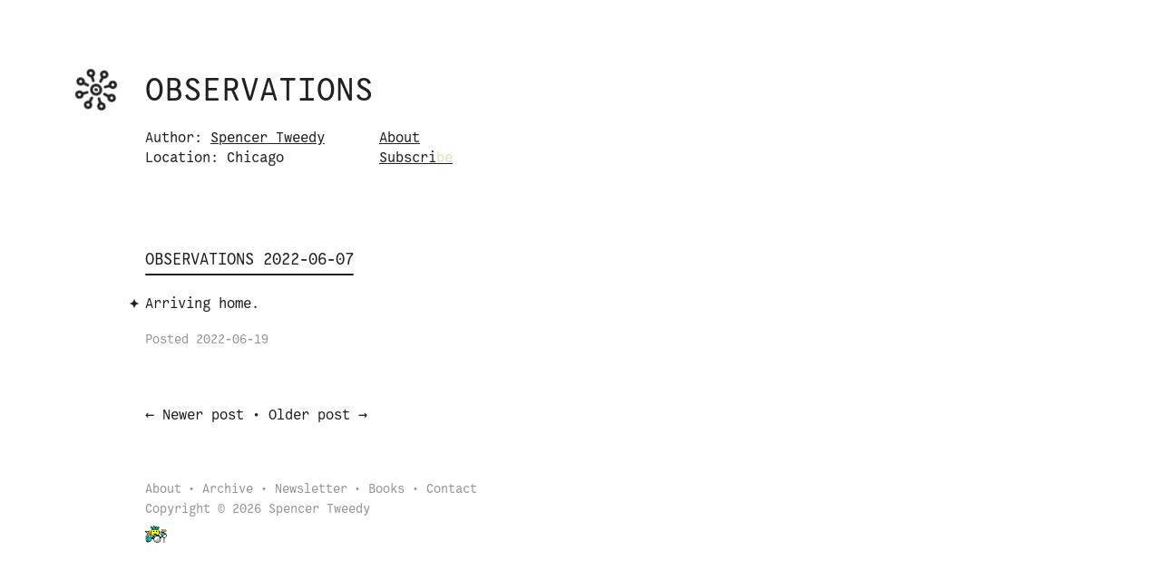

--- FILE ---
content_type: text/html; charset=UTF-8
request_url: https://spencertweedy.com/observations/20220607/
body_size: 2499
content:
<!doctype html>
<html lang="en-US">
<head>
	<meta charset="utf-8">

	<title>Observations 2022-06-07 &#8942; Observations &#8942;
		Spencer Tweedy</title>
	<meta name="description" content="A daily list blog by Spencer Tweedy.">

	<!--
		~~~~~~~~~~~~
		LOVE & LOGIC
		~~~~~~~~~~~~
	-->

	<!-- Define viewport -->
	<meta name="viewport" content="width=device-width, initial-scale=1">
	<!-- Define color scheme preference -->
	<meta name="color-scheme" content="light dark">

	<!-- Import stylesheets -->
	<link rel="stylesheet" href="/assets/stylesheets/observations.css">

	<!-- Link favicons -->
	<link rel="icon" type="image/png" href="/assets/favicons/obs-favicon.png">
	<link rel="apple-touch-icon" sizes="192x192" href="/assets/favicons/obs-apple-icon.png">

	<!-- Link RSS feed -->
	<link rel="alternate" type="application/rss+xml" title="Spencer Tweedy" href="/feed-obs.xml">
	
	<!-- Define canonical URL -->
	<link rel="canonical" href="https://spencertweedy.com/observations/20220607/">

	<!-- Social media tags -->
	<meta property="og:title" content="Observations 2022-06-07">
	<meta property="og:description" content="A daily list blog by Spencer Tweedy.">
	<meta property="og:image" content="https://spencertweedy.com/assets/obs-social.png">
	<meta property="og:image:alt" content="The Observations blog logo">
	<meta property="og:url" content="https://spencertweedy.com/observations/20220607/">
	<meta property="og:site_name" content="Spencer Tweedy">
	<meta name="twitter:card" content="summary_large_image">
	<meta name="twitter:site" content="@spencertweedy">

	<!-- Analytics -->
	<script defer data-domain="spencertweedy.com" src="https://plausible.io/js/script.js"></script>
</head>

<body class="obs-post">
	<header id="site-header">
		<a href="#site-content" class="sr-only">Skip to content</a>
	
		<a href="/observations/random" class="site-logo-link" >
			<span class="sr-only">Observations logo. Click or tap it to navigate to a random post.</span>
			<svg class="site-logo" width="48px" height="48px" xmlns="http://www.w3.org/2000/svg"><g fill-rule="nonzero" fill="currentColor"><path d="M30.666 24c0-3.608-2.984-6.533-6.666-6.533-3.682 0-6.666 2.925-6.666 6.533 0 3.608 2.984 6.533 6.666 6.533 3.68-.005 6.66-2.927 6.666-6.533zM24 27.653c-2.059 0-3.727-1.636-3.727-3.653 0-2.017 1.668-3.653 3.727-3.653s3.727 1.636 3.727 3.653c-.002 2.016-1.67 3.65-3.727 3.653zM24 15.22c.812 0 1.47-.644 1.47-1.44V9.323c2.154-.706 3.468-2.839 3.103-5.036C28.208 2.088 26.272.474 24 .474c-2.272 0-4.208 1.614-4.573 3.812-.365 2.197.95 4.33 3.104 5.036v4.459c0 .795.657 1.44 1.469 1.44zm0-11.86c.936 0 1.695.744 1.695 1.66 0 .918-.759 1.662-1.695 1.662s-1.695-.744-1.695-1.661S23.064 3.36 24 3.36zM25.47 38.678V34.22c0-.795-.658-1.44-1.47-1.44-.812 0-1.47.645-1.47 1.44v4.46c-2.154.705-3.468 2.838-3.103 5.035.365 2.198 2.301 3.812 4.573 3.812 2.272 0 4.208-1.614 4.573-3.812.365-2.197-.95-4.33-3.104-5.036zM24 44.64c-.936 0-1.695-.744-1.695-1.66 0-.918.759-1.662 1.695-1.662s1.695.744 1.695 1.661S24.936 44.64 24 44.64zM37.714 15.115c2.071.002 3.892-1.344 4.46-3.296.567-1.952-.256-4.036-2.017-5.105a4.707 4.707 0 0 0-5.561.505A4.477 4.477 0 0 0 33.57 12.6l-3.218 3.154c-.393.359-.555.9-.422 1.41.133.51.54.908 1.06 1.038s1.072-.028 1.438-.413l3.218-3.154c.642.315 1.35.479 2.067.48zm-1.2-5.712a1.72 1.72 0 0 1 1.847-.36 1.66 1.66 0 0 1 1.047 1.534 1.66 1.66 0 0 1-1.047 1.534 1.72 1.72 0 0 1-1.847-.36 1.64 1.64 0 0 1-.505-1.171 1.64 1.64 0 0 1 .49-1.177h.015zM17.667 30.206a1.49 1.49 0 0 0-2.077 0l-3.223 3.154a4.71 4.71 0 0 0-5.338.85 4.474 4.474 0 0 0-.336 6.059c1.483 1.807 4.118 2.228 6.11.976 1.993-1.252 2.703-3.774 1.646-5.85l3.218-3.153a1.42 1.42 0 0 0 0-2.036zm-6.167 8.39a1.717 1.717 0 0 1-1.66.479c-.6-.15-1.07-.61-1.222-1.199a1.64 1.64 0 0 1 .487-1.626 1.72 1.72 0 0 1 2.353.041c.645.632.664 1.651.042 2.306zM35.628 33.36l-3.218-3.154a1.491 1.491 0 0 0-2.04.036 1.42 1.42 0 0 0-.037 2l3.218 3.153a4.478 4.478 0 0 0 .867 5.232c1.672 1.644 4.339 1.788 6.184.334a4.48 4.48 0 0 0 .998-5.991c-1.279-1.953-3.854-2.648-5.972-1.61zm3.262 5.232a1.72 1.72 0 0 1-1.847.361 1.66 1.66 0 0 1-1.047-1.535 1.66 1.66 0 0 1 1.047-1.534 1.72 1.72 0 0 1 1.847.36c.32.312.5.735.5 1.176.001.441-.177.865-.495 1.177l-.005-.005zM13.582 7.368C11.91 5.726 9.245 5.583 7.4 7.035a4.48 4.48 0 0 0-1 5.988c1.276 1.954 3.849 2.65 5.967 1.617l3.218 3.154a1.491 1.491 0 0 0 2.041-.036 1.42 1.42 0 0 0 .036-2l-3.213-3.153a4.464 4.464 0 0 0-.867-5.237zM9.11 11.75a1.637 1.637 0 0 1-.368-1.81c.262-.62.88-1.026 1.566-1.026.685 0 1.303.405 1.566 1.026.262.621.116 1.336-.369 1.81a1.697 1.697 0 0 1-1.2.495c-.451 0-.884-.179-1.2-.495h.005zM43.367 19.46c-1.998-.005-3.774 1.244-4.409 3.1h-4.53c-.812 0-1.47.645-1.47 1.44 0 .795.658 1.44 1.47 1.44h4.55c.752 2.193 3.067 3.48 5.373 2.987 2.307-.493 3.865-2.607 3.617-4.908-.247-2.3-2.221-4.05-4.582-4.06h-.02zm0 6.2c-.936 0-1.695-.743-1.695-1.66 0-.917.759-1.66 1.695-1.66.935 0 1.694.743 1.694 1.66 0 .917-.759 1.66-1.694 1.66zM0 24c-.006 2.229 1.64 4.132 3.885 4.49 2.244.358 4.422-.935 5.137-3.05h4.55c.812 0 1.47-.645 1.47-1.44 0-.795-.658-1.44-1.47-1.44h-4.55c-.715-2.115-2.893-3.408-5.137-3.05C1.64 19.868-.006 21.771 0 24zm6.328 0c0 .917-.759 1.66-1.695 1.66-.935 0-1.694-.743-1.694-1.66 0-.917.759-1.66 1.694-1.66.935.002 1.69.745 1.69 1.66h.005z"/><path d="M24.612 22.56h-1.224c-.812 0-1.47.645-1.47 1.44 0 .795.658 1.44 1.47 1.44h1.224c.812 0 1.47-.645 1.47-1.44 0-.795-.658-1.44-1.47-1.44z"/></g></svg>
		</a>
		
		<h1 id="site-title">
			<a href="/observations">Observations</a>
		</h1>
		
		<section id="site-subtitle" class="clearfix">
			
				<p>
					Author: <a href="https://spencertweedy.com">Spencer Tweedy</a><br>
					Location: Chicago
				</p>
			
			<p>
				<a href="/observations/about">About</a><br>
				<a href="https://spencertweedy.substack.com" class="subscribe-button"><span>S</span><span>u</span><span>b</span><span>s</span><span>c</span><span>r</span><span>i</span><span>b</span><span>e</span></a>
			</p>
		</section>
	</header>
	
	<main id="site-content">
		<article class="post" itemscope itemtype="http://schema.org/BlogPosting">
	<header class="post-header">
		<h1>Observations 2022-06-07</h1>
	</header>

	<section class="post-content">
		<ul>
  <li>Arriving home.</li>
</ul>

	</section>
	
	

	<footer class="post-footer">
		<small>
			Posted <time datetime="2022-06-19T11:39:51-05:00" itemprop="datePublished">2022-06-19</time>
		</small>
	</footer>
</article>

<p>
	<span class="arrow">&larr;</span> <a href="/observations/20220608/">Newer post</a>
	 &bull; 
	<a href="/observations/20220606/">Older post</a> <span class="arrow">&rarr;</span>
</p>
	</main>
	
	<footer id="site-footer">
		<nav>
			<a href="/observations/about">About</a>
			<a href="/observations/archive">Archive</a>
			<a href="https://spencertweedy.substack.com">Newsletter</a>
			<a href="/observations/books/year-one">Books</a>
			<a href="/observations/contact">Contact</a>
		</nav>
	
		<p>Copyright &copy; 2026 Spencer Tweedy</p>
	
		<img src="/assets/drums.gif" alt="Animated drumming figure">
			
		<a href="#site-header" class="sr-only">Back to start</a>
	</footer>
</body>
</html>


--- FILE ---
content_type: text/css; charset=UTF-8
request_url: https://spencertweedy.com/assets/stylesheets/observations.css
body_size: 5483
content:
/* 
 * Credit to HTML5 Boilerplate v5.0 (main.css 2.0.0) for some styles
 */

/* -----
   Fonts
   ----- */

@font-face {
  font-family: "ISO";
  src: url("/assets/fonts/ISOv0.7-Regular.woff2") format("woff2");
  font-weight: normal;
  font-style: normal;
  font-display: swap;
}

@font-face {
  font-family: "ISO";
  src: url("/assets/fonts/ISOv0.7-RegularItalic.woff2") format("woff2");
  font-weight: normal;
  font-style: italic;
  font-display: swap;
}

@font-face {
  font-family: "ISO";
  src: url("/assets/fonts/ISOv0.7-Bold.woff2") format("woff2");
  font-weight: bold;
  font-style: normal;
  font-display: swap;
}

/* ----------------
   Generic elements
   ---------------- */

:root {
  color-scheme: light dark; /* Tells browsers the site supports light and dark modes */
  /* See media query section for dark mode styles */
}

html {
  --obs-black:            hsl(0, 0%, 13%);

  --background-color:     hsl(0, 0%, 100%);
  --text-color:           hsl(0, 0%, 13%);
  --text-color-lighter:   hsl(0, 0%, 58%);
  --button-color:         hsl(0, 0%, 13%);
  --button-text-color:    hsl(0, 0%, 100%);
  
  --accent-color:         hsl(87, 47%, 52%);
  --accent-color-hue:     87;
  --accent-color-sat:     47%;
  --accent-color-lness:   52%;

  --border-radius: 0.235rem;
  --spacing-unit: 1.875rem;
  --max-width: 640px;

  --obs-icon: url("data:image/svg+xml;utf8,<svg width='48px' height='48px' xmlns='http://www.w3.org/2000/svg'><g fill-rule='nonzero' fill='hsl(0, 0%, 13%)'><path d='M30.666 24c0-3.608-2.984-6.533-6.666-6.533-3.682 0-6.666 2.925-6.666 6.533 0 3.608 2.984 6.533 6.666 6.533 3.68-.005 6.66-2.927 6.666-6.533zM24 27.653c-2.059 0-3.727-1.636-3.727-3.653 0-2.017 1.668-3.653 3.727-3.653s3.727 1.636 3.727 3.653c-.002 2.016-1.67 3.65-3.727 3.653zM24 15.22c.812 0 1.47-.644 1.47-1.44V9.323c2.154-.706 3.468-2.839 3.103-5.036C28.208 2.088 26.272.474 24 .474c-2.272 0-4.208 1.614-4.573 3.812-.365 2.197.95 4.33 3.104 5.036v4.459c0 .795.657 1.44 1.469 1.44zm0-11.86c.936 0 1.695.744 1.695 1.66 0 .918-.759 1.662-1.695 1.662s-1.695-.744-1.695-1.661S23.064 3.36 24 3.36zM25.47 38.678V34.22c0-.795-.658-1.44-1.47-1.44-.812 0-1.47.645-1.47 1.44v4.46c-2.154.705-3.468 2.838-3.103 5.035.365 2.198 2.301 3.812 4.573 3.812 2.272 0 4.208-1.614 4.573-3.812.365-2.197-.95-4.33-3.104-5.036zM24 44.64c-.936 0-1.695-.744-1.695-1.66 0-.918.759-1.662 1.695-1.662s1.695.744 1.695 1.661S24.936 44.64 24 44.64zM37.714 15.115c2.071.002 3.892-1.344 4.46-3.296.567-1.952-.256-4.036-2.017-5.105a4.707 4.707 0 0 0-5.561.505A4.477 4.477 0 0 0 33.57 12.6l-3.218 3.154c-.393.359-.555.9-.422 1.41.133.51.54.908 1.06 1.038s1.072-.028 1.438-.413l3.218-3.154c.642.315 1.35.479 2.067.48zm-1.2-5.712a1.72 1.72 0 0 1 1.847-.36 1.66 1.66 0 0 1 1.047 1.534 1.66 1.66 0 0 1-1.047 1.534 1.72 1.72 0 0 1-1.847-.36 1.64 1.64 0 0 1-.505-1.171 1.64 1.64 0 0 1 .49-1.177h.015zM17.667 30.206a1.49 1.49 0 0 0-2.077 0l-3.223 3.154a4.71 4.71 0 0 0-5.338.85 4.474 4.474 0 0 0-.336 6.059c1.483 1.807 4.118 2.228 6.11.976 1.993-1.252 2.703-3.774 1.646-5.85l3.218-3.153a1.42 1.42 0 0 0 0-2.036zm-6.167 8.39a1.717 1.717 0 0 1-1.66.479c-.6-.15-1.07-.61-1.222-1.199a1.64 1.64 0 0 1 .487-1.626 1.72 1.72 0 0 1 2.353.041c.645.632.664 1.651.042 2.306zM35.628 33.36l-3.218-3.154a1.491 1.491 0 0 0-2.04.036 1.42 1.42 0 0 0-.037 2l3.218 3.153a4.478 4.478 0 0 0 .867 5.232c1.672 1.644 4.339 1.788 6.184.334a4.48 4.48 0 0 0 .998-5.991c-1.279-1.953-3.854-2.648-5.972-1.61zm3.262 5.232a1.72 1.72 0 0 1-1.847.361 1.66 1.66 0 0 1-1.047-1.535 1.66 1.66 0 0 1 1.047-1.534 1.72 1.72 0 0 1 1.847.36c.32.312.5.735.5 1.176.001.441-.177.865-.495 1.177l-.005-.005zM13.582 7.368C11.91 5.726 9.245 5.583 7.4 7.035a4.48 4.48 0 0 0-1 5.988c1.276 1.954 3.849 2.65 5.967 1.617l3.218 3.154a1.491 1.491 0 0 0 2.041-.036 1.42 1.42 0 0 0 .036-2l-3.213-3.153a4.464 4.464 0 0 0-.867-5.237zM9.11 11.75a1.637 1.637 0 0 1-.368-1.81c.262-.62.88-1.026 1.566-1.026.685 0 1.303.405 1.566 1.026.262.621.116 1.336-.369 1.81a1.697 1.697 0 0 1-1.2.495c-.451 0-.884-.179-1.2-.495h.005zM43.367 19.46c-1.998-.005-3.774 1.244-4.409 3.1h-4.53c-.812 0-1.47.645-1.47 1.44 0 .795.658 1.44 1.47 1.44h4.55c.752 2.193 3.067 3.48 5.373 2.987 2.307-.493 3.865-2.607 3.617-4.908-.247-2.3-2.221-4.05-4.582-4.06h-.02zm0 6.2c-.936 0-1.695-.743-1.695-1.66 0-.917.759-1.66 1.695-1.66.935 0 1.694.743 1.694 1.66 0 .917-.759 1.66-1.694 1.66zM0 24c-.006 2.229 1.64 4.132 3.885 4.49 2.244.358 4.422-.935 5.137-3.05h4.55c.812 0 1.47-.645 1.47-1.44 0-.795-.658-1.44-1.47-1.44h-4.55c-.715-2.115-2.893-3.408-5.137-3.05C1.64 19.868-.006 21.771 0 24zm6.328 0c0 .917-.759 1.66-1.695 1.66-.935 0-1.694-.743-1.694-1.66 0-.917.759-1.66 1.694-1.66.935.002 1.69.745 1.69 1.66h.005z'/><path d='M24.612 22.56h-1.224c-.812 0-1.47.645-1.47 1.44 0 .795.658 1.44 1.47 1.44h1.224c.812 0 1.47-.645 1.47-1.44 0-.795-.658-1.44-1.47-1.44z'/></g></svg>");
  --star-icon: url("data:image/svg+xml;utf8,<svg width='10' height='10' xmlns='http://www.w3.org/2000/svg'><path d='M4.766 9.824a.243.243 0 0 0 .468 0c.871-3.032 1.558-3.719 4.59-4.59a.243.243 0 0 0 0-.468c-3.032-.871-3.719-1.558-4.59-4.59a.244.244 0 0 0-.468 0c-.871 3.032-1.558 3.719-4.59 4.59a.243.243 0 0 0 0 .468c3.032.871 3.719 1.558 4.59 4.59z' fill='hsl(0, 0%, 13%)' fill-rule='nonzero'/></svg>");

  font-size: 1em; /* rem calculations assume 16px browser default */
}

body {
  font-family: "ISO", "Monaco", "Courier", "Courier New", monospace;
  font-size: 1.0625em; /* 17px when browser default is 16px; split out from html font-size so that rem units can refer to the typical 16px browser default, making calculations more elegant */
  line-height: 1.35em;
  margin: calc(var(--spacing-unit) * 3) calc(var(--spacing-unit) * 5.333);
  background: var(--background-color);
  color: var(--text-color);
}

body.obs {
  animation: pageStart 0.25s; /* Animate only on observations home */
}

a {
  color: inherit;
  text-decoration: none;
}

/* For accessibility */
a:focus {
  outline: 0.25rem solid var(--accent-color);
  outline-offset: 0.25rem;
}

a:hover {
  text-decoration: underline;
}

small {
  font-size: 0.88em;
  color: var(--text-color-lighter);
}

mark {
  background-color: var(--accent-color);
  padding: 0.25rem;
  border-radius: var(--border-radius);
  color: var(--obs-black);
}

blockquote {
  position: relative;
  margin: 0 0 0 1.3em;
}

blockquote:before {
  content: ""; /* Required in order for element to display */
  display: block;
  height: 100%;
  width: 0.125rem;
  position: absolute;
  background: var(--text-color); /* Equivalent of a border-color style, so should be same as text color */
  border-radius: 0.0625rem;
  left: -1.2em;
}

hr {
  display: block;
  height: 1px; /* px value is okay because it's just a nonzero value in order for the border to render */
  border: 0;
  border-top: 0.0625rem solid var(--text-color);
  opacity: 0.3;
  margin: 1.5em 0;
  padding: 0;
}

audio,
canvas,
iframe,
img,
svg,
video {
  vertical-align: middle;
}

fieldset {
  border: 0;
  margin: 0;
  padding: 0;
}

textarea {
  resize: vertical;
}

th, td {
  padding-right: 1em;
}

/* -------------
   Header styles
   ------------- */

header#site-header {
  position: relative;
}

header#site-header h1 {
  text-transform: uppercase;
  font-weight: normal;
  font-size: 2.375rem;
}

header#site-header h1 a {
  text-decoration: none;
}

header#site-header a.site-logo-link {
  position: absolute;
  left: -4.875rem;
  top: -0.9375rem;
}

header#site-header svg.site-logo {
  animation: rotate 30s linear infinite;
}

header#site-header section#site-subtitle {
  margin-top: var(--spacing-unit);
  margin-bottom: -1em;
}

header#site-header section#site-subtitle p {
  float: left;
  margin: 0 calc(var(--spacing-unit) * 2) 1em 0;
}

header#site-header section#site-subtitle a {
  text-decoration: underline;
}

header#site-header a.subscribe-button {
  text-decoration: none;
}

header#site-header a.subscribe-button:hover span {
  text-decoration: underline;
}

header#site-header a.subscribe-button span {
  animation-name: colorScroll;
  animation-duration: 4.572s;
  animation-iteration-count: infinite;
  animation-timing-function: steps(1,end);
}

header#site-header a.subscribe-button span:nth-of-type(7n+2) {
  animation-delay: 0.143s;
}

header#site-header a.subscribe-button span:nth-of-type(7n+3) {
  animation-delay: 0.286s;
}

header#site-header a.subscribe-button span:nth-of-type(7n+4) {
  animation-delay: 0.429s;
}

header#site-header a.subscribe-button span:nth-of-type(7n+5) {
  animation-delay: 0.571s;
}

header#site-header a.subscribe-button span:nth-of-type(7n+6) {
  animation-delay: 0.714s;
}

header#site-header a.subscribe-button span:nth-of-type(7n+7) {
  animation-delay: 0.857s;
}

header#site-header a.subscribe-button span:nth-of-type(7n+8) {
  animation-delay: 1.000s;
}

header#site-header a.subscribe-button span:nth-of-type(7n+9) {
  animation-delay: 1.143s;
}

/* -------------------
   Main section styles
   ------------------- */

main#site-content {
  margin-top: calc(var(--spacing-unit) * 3);
}

header#page-header {
  margin-bottom: calc(var(--spacing-unit) * 2);
}

header#page-header h1 {
  font-size: 1.4em;
  line-height: 1.35em;
}

/* -----------
   Post styles
   ----------- */

article.post {
  position: relative; /* For children's absolute positioning */
  margin-bottom: calc(var(--spacing-unit) * 2);
}

article.post header h1 {
  text-transform: uppercase;
  font-size: 1.1875rem;
  font-weight: normal;
  display: inline-block;
  margin: 0;
}

article.post header h1:after {
  content: ""; /* Required in order for element to display */
  display: block;
  width: 100%;
  height: 0.125rem;
  margin: 0.25rem 0;
  background: var(--text-color); /* Equivalent of a border-color style, so should be same as text color */
  border-radius: 0.0625rem;
}

article.post header h1 a {
  text-decoration: none;
}

article.post h2 {
	font-size: 1.4em;
	line-height: 1.35em;
}

article.post h3 {
	font-size: 1em;
	text-transform: uppercase;
}

section.post-content {
  margin: calc(var(--spacing-unit) / 2) 0;
  width: 75%;
  max-width: var(--max-width);
  text-align: justify;
}

section.post-content a {
  text-decoration: underline;
}

/* The special link styles! */

section.post-content .pol, section.post-content .prose, section.post-content .music {
  text-decoration: none;
  border-radius: var(--border-radius);
  padding: 0.1em;
}

section.post-content .pol {
  background: hsla(30, 90%, 60%, 0.65);
}

section.post-content .prose {
  background: hsla(200, 90%, 60%, 0.65);
}

section.post-content .music {
  background: hsla(340, 90%, 60%, 0.65);
}

section.post-content ul, section.post-content ol {
  margin: 0;
  padding-inline-start: 1.5625rem;
}

section.post-content ul {
  list-style-image: var(--star-icon);
}

/* The 'div > ul' selector here is for the 'Archive' page search results */
section.post-content > ul, section.post-content div > ul {
  padding: 0;
}

section.post-content li {
  margin: 1em 0;
  padding: 0;
}

aside.post-aside {
  position: absolute;
  top: calc(var(--spacing-unit) * 1.5);
  right: 0;
  padding-left: calc(var(--spacing-unit) * 2);
  box-sizing: border-box;
  width: 25%;
  min-width: calc(100% - var(--max-width));
  transform: rotate(2deg);
}

article.post:nth-child(even) aside.post-aside {
  transform: rotate(-2deg); /* Rotate post asides for even posts */
}

aside.post-aside:hover {
  z-index: 999; /* In case they are overlapping due to absolute positioning */
}

aside.post-aside img {
  width: calc(var(--max-width) / 2);
  max-width: 100%;
  display: block;
  margin: -50% auto 0;
  border-radius: var(--border-radius);
}

aside.post-aside p {
  width: calc(var(--max-width) / 2);
  max-width: 100%;
  margin: 0.5em auto;
}

/* -------------
   Footer styles
   ------------- */

footer#site-footer {
  margin-top: calc(var(--spacing-unit) * 2);
  font-size: 0.88em;
  color: var(--text-color-lighter);
}

footer#site-footer img {
  display: block;
  margin: 0.4em 0 0;
  width: 1.5rem;
}

footer#site-footer p {
	margin-top: 0;
	margin-bottom: 0;
}

footer#site-footer nav a:not(:last-of-type):after {
  content: "•";
  margin-left: 0.5em;
  display: inline-block;
}

/* -----------
   Form styles
   ----------- */

input[type="text"], input[type="email"] {
  background-color: var(--background-color);
	border: 0.125rem solid var(--button-color);
	border-radius: var(--border-radius);
	padding: 0.6em 0.7em 0.5em;
  line-height: 1.35rem;
  color: var(--text-color);
}

input[type="submit"], button[type="submit"] {
	background-color: var(--button-color);
	color: var(--button-text-color);
	border: 0.125rem solid var(--button-color);
	border-radius: var(--border-radius);
	padding: 0.6em 0.7em 0.5em;
  line-height: 1.35rem;
  cursor: pointer;
}

input[type="submit"]:active, button[type="submit"]:active {
  transform: translateY(0.0625rem);
}

/* ----------------
   Reusable classes
   ---------------- */

.inline-logo {
  /*margin-left: 1.4em;
  margin-right: 1.4em;*/
  position: relative;
  top: 0.09em;
  display: inline-block;
  width: 0.888em;
  height: 0.888em;
  background-size: 0.888em 0.888em;
  background-image: var(--obs-icon);
}

.arrow {
  font-family: monospace;
  font-size: 1.2em;
}

/* ---------------
   Pseudo elements
   --------------- */

::-moz-selection {
  background: var(--text-color);
  color: var(--background-color);
  text-shadow: none;
}

::selection {
  background: var(--text-color);
  color: var(--background-color);
  text-shadow: none;
}

/* ----------
   Animations
   ---------- */

@keyframes rotate {
  0% { transform: rotate(0deg); }
  100% { transform: rotate(360deg); }
}

@keyframes pageStart {
  0% { transform: scaleX(0.95) translateY(10vh); opacity: 0; }
  100% { transform: scaleX(1) translateY(0); opacity: 1; }
}

@keyframes fadeIn {
	0% { opacity: 0; cursor: default; }
	100% { opacity: 1; cursor: pointer; }
}

@keyframes colorScroll {
    0% { color: var(--accent-color); }
    5% { color: hsl(var(--accent-color-hue), var(--accent-color-sat), calc(var(--accent-color-lness) * (1 + (1 * 0.12)))); }
   10% { color: hsl(var(--accent-color-hue), var(--accent-color-sat), calc(var(--accent-color-lness) * (1 + (2 * 0.12)))); }
   15% { color: hsl(var(--accent-color-hue), var(--accent-color-sat), calc(var(--accent-color-lness) * (1 + (3 * 0.12)))); }
   20% { color: hsl(var(--accent-color-hue), var(--accent-color-sat), calc(var(--accent-color-lness) * (1 + (4 * 0.12)))); }
   25% { color: hsl(var(--accent-color-hue), var(--accent-color-sat), calc(var(--accent-color-lness) * (1 + (5 * 0.12)))); }
   30% { color: var(--text-color); }
  100% { color: var(--text-color); }
}

/* ------------------
   Media query styles
   ------------------ */

@media (prefers-color-scheme: dark) {
  html {
    --background-color:     hsl(0, 0%, 9%);
    --text-color:           hsl(0, 0%, 95%);
    --text-color-lighter:   hsl(0, 0%, 44%);
    --button-color:         hsl(0, 0%, 17%);
    --button-text-color:    hsl(0, 0%, 95%);

    --obs-icon: url("data:image/svg+xml;utf8,<svg width='48px' height='48px' xmlns='http://www.w3.org/2000/svg'><g fill-rule='nonzero' fill='hsl(0, 0%, 87%)'><path d='M30.666 24c0-3.608-2.984-6.533-6.666-6.533-3.682 0-6.666 2.925-6.666 6.533 0 3.608 2.984 6.533 6.666 6.533 3.68-.005 6.66-2.927 6.666-6.533zM24 27.653c-2.059 0-3.727-1.636-3.727-3.653 0-2.017 1.668-3.653 3.727-3.653s3.727 1.636 3.727 3.653c-.002 2.016-1.67 3.65-3.727 3.653zM24 15.22c.812 0 1.47-.644 1.47-1.44V9.323c2.154-.706 3.468-2.839 3.103-5.036C28.208 2.088 26.272.474 24 .474c-2.272 0-4.208 1.614-4.573 3.812-.365 2.197.95 4.33 3.104 5.036v4.459c0 .795.657 1.44 1.469 1.44zm0-11.86c.936 0 1.695.744 1.695 1.66 0 .918-.759 1.662-1.695 1.662s-1.695-.744-1.695-1.661S23.064 3.36 24 3.36zM25.47 38.678V34.22c0-.795-.658-1.44-1.47-1.44-.812 0-1.47.645-1.47 1.44v4.46c-2.154.705-3.468 2.838-3.103 5.035.365 2.198 2.301 3.812 4.573 3.812 2.272 0 4.208-1.614 4.573-3.812.365-2.197-.95-4.33-3.104-5.036zM24 44.64c-.936 0-1.695-.744-1.695-1.66 0-.918.759-1.662 1.695-1.662s1.695.744 1.695 1.661S24.936 44.64 24 44.64zM37.714 15.115c2.071.002 3.892-1.344 4.46-3.296.567-1.952-.256-4.036-2.017-5.105a4.707 4.707 0 0 0-5.561.505A4.477 4.477 0 0 0 33.57 12.6l-3.218 3.154c-.393.359-.555.9-.422 1.41.133.51.54.908 1.06 1.038s1.072-.028 1.438-.413l3.218-3.154c.642.315 1.35.479 2.067.48zm-1.2-5.712a1.72 1.72 0 0 1 1.847-.36 1.66 1.66 0 0 1 1.047 1.534 1.66 1.66 0 0 1-1.047 1.534 1.72 1.72 0 0 1-1.847-.36 1.64 1.64 0 0 1-.505-1.171 1.64 1.64 0 0 1 .49-1.177h.015zM17.667 30.206a1.49 1.49 0 0 0-2.077 0l-3.223 3.154a4.71 4.71 0 0 0-5.338.85 4.474 4.474 0 0 0-.336 6.059c1.483 1.807 4.118 2.228 6.11.976 1.993-1.252 2.703-3.774 1.646-5.85l3.218-3.153a1.42 1.42 0 0 0 0-2.036zm-6.167 8.39a1.717 1.717 0 0 1-1.66.479c-.6-.15-1.07-.61-1.222-1.199a1.64 1.64 0 0 1 .487-1.626 1.72 1.72 0 0 1 2.353.041c.645.632.664 1.651.042 2.306zM35.628 33.36l-3.218-3.154a1.491 1.491 0 0 0-2.04.036 1.42 1.42 0 0 0-.037 2l3.218 3.153a4.478 4.478 0 0 0 .867 5.232c1.672 1.644 4.339 1.788 6.184.334a4.48 4.48 0 0 0 .998-5.991c-1.279-1.953-3.854-2.648-5.972-1.61zm3.262 5.232a1.72 1.72 0 0 1-1.847.361 1.66 1.66 0 0 1-1.047-1.535 1.66 1.66 0 0 1 1.047-1.534 1.72 1.72 0 0 1 1.847.36c.32.312.5.735.5 1.176.001.441-.177.865-.495 1.177l-.005-.005zM13.582 7.368C11.91 5.726 9.245 5.583 7.4 7.035a4.48 4.48 0 0 0-1 5.988c1.276 1.954 3.849 2.65 5.967 1.617l3.218 3.154a1.491 1.491 0 0 0 2.041-.036 1.42 1.42 0 0 0 .036-2l-3.213-3.153a4.464 4.464 0 0 0-.867-5.237zM9.11 11.75a1.637 1.637 0 0 1-.368-1.81c.262-.62.88-1.026 1.566-1.026.685 0 1.303.405 1.566 1.026.262.621.116 1.336-.369 1.81a1.697 1.697 0 0 1-1.2.495c-.451 0-.884-.179-1.2-.495h.005zM43.367 19.46c-1.998-.005-3.774 1.244-4.409 3.1h-4.53c-.812 0-1.47.645-1.47 1.44 0 .795.658 1.44 1.47 1.44h4.55c.752 2.193 3.067 3.48 5.373 2.987 2.307-.493 3.865-2.607 3.617-4.908-.247-2.3-2.221-4.05-4.582-4.06h-.02zm0 6.2c-.936 0-1.695-.743-1.695-1.66 0-.917.759-1.66 1.695-1.66.935 0 1.694.743 1.694 1.66 0 .917-.759 1.66-1.694 1.66zM0 24c-.006 2.229 1.64 4.132 3.885 4.49 2.244.358 4.422-.935 5.137-3.05h4.55c.812 0 1.47-.645 1.47-1.44 0-.795-.658-1.44-1.47-1.44h-4.55c-.715-2.115-2.893-3.408-5.137-3.05C1.64 19.868-.006 21.771 0 24zm6.328 0c0 .917-.759 1.66-1.695 1.66-.935 0-1.694-.743-1.694-1.66 0-.917.759-1.66 1.694-1.66.935.002 1.69.745 1.69 1.66h.005z'/><path d='M24.612 22.56h-1.224c-.812 0-1.47.645-1.47 1.44 0 .795.658 1.44 1.47 1.44h1.224c.812 0 1.47-.645 1.47-1.44 0-.795-.658-1.44-1.47-1.44z'/></g></svg>");
    --star-icon: url("data:image/svg+xml;utf8,<svg width='10' height='10' xmlns='http://www.w3.org/2000/svg'><path d='M4.766 9.824a.243.243 0 0 0 .468 0c.871-3.032 1.558-3.719 4.59-4.59a.243.243 0 0 0 0-.468c-3.032-.871-3.719-1.558-4.59-4.59a.244.244 0 0 0-.468 0c-.871 3.032-1.558 3.719-4.59 4.59a.243.243 0 0 0 0 .468c3.032.871 3.719 1.558 4.59 4.59z' fill='hsl(0, 0%, 87%)' fill-rule='nonzero'/></svg>");
  }
}

@media only screen and (max-width: 960px) {
  section.post-content {
    width: 100%;
  }

  aside.post-aside {
    position: static;
    margin: calc(var(--spacing-unit) / 2) 0;
    width: 100%;
    padding-left: 0;
  }

  aside.post-aside, article.post:nth-child(even) aside.post-aside {
    transform: none;
  }

  aside.post-aside img, aside.post-aside p {
    width: calc(var(--max-width) / 2);
    max-width: 100%;
    margin: 0.5em 0;
  }
}

@media only screen and (max-width: 800px) {
  body {
    margin: calc(var(--spacing-unit) * 2);
  }

  header#site-header a.site-logo-link {
    position: static;
  }

  main#site-content {
    margin-top: calc(var(--spacing-unit) * 2);
  }
}

@media only screen and (max-width: 460px) {
  body {
    margin: calc(var(--spacing-unit) * 2) var(--spacing-unit);
  }

  section.post-content {
  	text-align: left;
  }

  input[type="text"], input[type="email"] {
  	display: block;
  	margin: 0.5em 0;
  	width: 100%;
  	box-sizing: border-box;
  }

  input[type="submit"], button[type="submit"] {
  	display: block;
  	width: 100%;
  	box-sizing: border-box;
  }
}

/* --------------------------------
   HTML5 Boilerplate helper classes
   -------------------------------- */

/*
 * Hide visually and from screen readers
 */

.hidden {
  display: none !important;
}

/*
* Hide only visually, but have it available for screen readers:
* https://snook.ca/archives/html_and_css/hiding-content-for-accessibility
*
* 1. For long content, line feeds are not interpreted as spaces and small width
*  causes content to wrap 1 word per line:
*  https://medium.com/@jessebeach/beware-smushed-off-screen-accessible-text-5952a4c2cbfe
*/

.sr-only {
  border: 0;
  clip: rect(0, 0, 0, 0);
  height: 1px;
  margin: -1px;
  overflow: hidden;
  padding: 0;
  position: absolute;
  white-space: nowrap;
  width: 1px;
  /* 1 */
}

/*
* Extends the .sr-only class to allow the element
* to be focusable when navigated to via the keyboard:
* https://www.drupal.org/node/897638
*/

.sr-only.focusable:active,
.sr-only.focusable:focus {
  clip: auto;
  height: auto;
  margin: 0;
  overflow: visible;
  position: static;
  white-space: inherit;
  width: auto;
}

/*
* Hide visually and from screen readers, but maintain layout
*/

.invisible {
  visibility: hidden;
}

/*
* Clearfix: contain floats
*
* For modern browsers
* 1. The space content is one way to avoid an Opera bug when the
*  contenteditable attribute is included anywhere else in the document.
*  Otherwise it causes space to appear at the top and bottom of elements
*  that receive the clearfix class.
* 2. The use of table rather than block is only necessary if using
*  :before to contain the top-margins of child elements.
*/

.clearfix:before,
.clearfix:after {
  content: " ";
  /* 1 */
  display: table;
  /* 2 */
}

.clearfix:after {
  clear: both;
}

/* ------------------------------
   HTML5 Boilerplate print styles
   ------------------------------ */

/* 
 * Inlined to avoid the additional HTTP request:
 * https://www.phpied.com/delay-loading-your-print-css/
 */

@media print {
  *,
  *:before,
  *:after {
  background: transparent !important;
  color: #000 !important;
  /* Black prints faster */
  box-shadow: none !important;
  text-shadow: none !important;
  }
  a,
  a:visited {
  text-decoration: underline;
  }
  a[href]:after {
  content: " (" attr(href) ")";
  }
  abbr[title]:after {
  content: " (" attr(title) ")";
  }
  /*
   * Don't show links that are fragment identifiers,
   * or use the javascript: pseudo protocol
   */
  a[href^="#"]:after,
  a[href^="javascript:"]:after {
  content: "";
  }
  pre {
  white-space: pre-wrap !important;
  }
  pre,
  blockquote {
  border: 1px solid #999;
  page-break-inside: avoid;
  }
  /*
   * Printing Tables:
   * https://web.archive.org/web/20180815150934/http://css-discuss.incutio.com/wiki/Printing_Tables
   */
  thead {
  display: table-header-group;
  }
  tr,
  img {
  page-break-inside: avoid;
  }
  p,
  h2,
  h3 {
  orphans: 3;
  widows: 3;
  }
  h2,
  h3 {
  page-break-after: avoid;
  }

  /* -------------------
     Custom print styles
     ------------------- */

  body {
    margin: 30px 90px 60px 60px;
    font-size: 14px;
  }

  header#site-header a.site-logo-link {
    position: static;
  }

  main#site-content {
    margin-top: 60px;
  }

  section.post-content {
    width: 100%;
    max-width: 100%;
    text-align: left;
  }

  article.post header h1 {
    text-decoration: underline;
  }

  article.post header h1:after {
    display: none;
  }

  section.post-content ul {
    list-style-type: disc;
  }

  aside.post-aside {
    position: static;
    margin: 15px 0;
    width: 100%;
    padding-left: 0;
  }

  aside.post-aside, article.post:nth-child(even) aside.post-aside {
    transform: none;
  }

  aside.post-aside img, aside.post-aside p {
    width: 320px;
    max-width: 100%;
    margin: 0.5em 0;
  }
}
